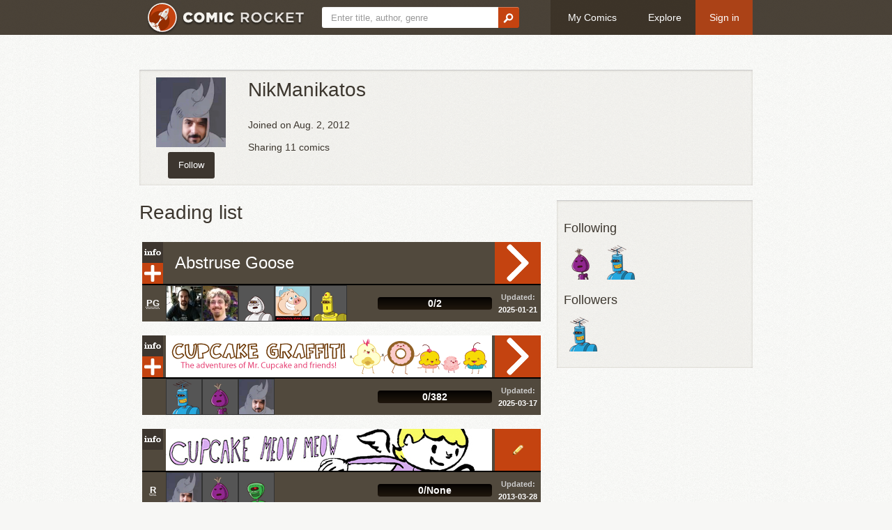

--- FILE ---
content_type: text/html; charset=utf-8
request_url: https://www.comic-rocket.com/users/NikManikatos/
body_size: 25001
content:
<!doctype html>
<!--[if lt IE 7]> <html xmlns:fb="http://www.facebook.com/2008/fbml" class="no-js lt-ie9 lt-ie8 lt-ie7" lang="en"> <![endif]-->
<!--[if IE 7]>    <html xmlns:fb="http://www.facebook.com/2008/fbml" class="no-js lt-ie9 lt-ie8" lang="en"> <![endif]-->
<!--[if IE 8]>    <html xmlns:fb="http://www.facebook.com/2008/fbml" class="no-js lt-ie9" lang="en"> <![endif]-->
<!--[if gt IE 8]><!--> <html xmlns:fb="http://www.facebook.com/2008/fbml" class="no-js" lang="en"> <!--<![endif]--><head>
<meta http-equiv="X-UA-Compatible" content="IE=edge,chrome=1">
<title>NikManikatos - Comic Rocket webcomic list</title>
<meta name="keywords" content="webcomic list, webcomic reader, webcomic, comic">
<meta name="viewport" content="width=device-width, initial-scale=1.0">

<link rel="apple-touch-icon" sizes="180x180" href="/media/icons/apple-touch-icon.png">
<link rel="icon" type="image/svg+xml" href="/media/icons/favicon.svg">
<link rel="manifest" href="/media/icons/site.webmanifest">
<link rel="mask-icon" href="/media/icons/safari-pinned-tab.svg" color="#942d00">
<meta name="apple-mobile-web-app-title" content="Comic Rocket">
<meta name="application-name" content="Comic Rocket">
<meta name="msapplication-TileColor" content="#da532c">
<meta name="msapplication-config" content="/media/icons/browserconfig.xml">
<meta name="theme-color" content="#942d00">

<link rel="stylesheet" href="/media/CACHE/css/output.9ee7a9b73305.css" type="text/css">
<script src="/media/js/modernizr-2.5.3.min.js"></script>
<!--[if lt IE 9]> <script src="http://html5shim.googlecode.com/svn/trunk/html5.js"></script> <![endif]-->
<script src="/media/js/jquery-1.7.1.min.js"></script>
<script src="/media/js/jquery-ui-1.10.4.min.js"></script>
<script src="/media/js/jquery.event.drag-2.2.js"></script>

<meta property="og:description" content="Follow NikManikatos and others on Comic Rocket to see what comics they're sharing with you!" />
<meta property="og:image" content="https://www.gravatar.com/avatar/8dcc8ab74770b625fd7f95f4a5a441db?d=robohash&amp;s=200" />
<meta property="og:type" content="profile" />
<meta property="profile:first_name" content="" />
<meta property="profile:last_name" content="" />
<meta property="profile:username" content="NikManikatos" />

<meta property="og:image" content="https://www.comic-rocket.com/media/img/logo-only.png" />
</head>
<body>

<header><div id="nav-bar"><div class="container"><a href="/" id="nav-logo" class="nav-btn"><img src="/media/img/header-logo.png" height="50" width="224"></a><form action="/search" method="get" class="form-search" id="nav-search"><input type="text" name="q" placeholder="Enter title, author, genre"><button type="submit"><img src="/media/img/icon-search.png" width="15" height="14" alt=""></button></form><a href="/login" class="nav-btn">My Comics</a><a href="/explore/" class="nav-btn">Explore</a><a href="/login?next=/users/NikManikatos/" class="nav-btn btn-login">Sign in</a></div></div></header>
<div class="page">
<div class="container">




<aside>
<div class="row-fluid">
<div class="span2" style="text-align: center">
<img src="https://www.gravatar.com/avatar/8dcc8ab74770b625fd7f95f4a5a441db?d=robohash&amp;s=100" width="100" style="margin-bottom: 1ex">




<a class="btn btn-info" href="/login?next=/users/NikManikatos/follow/">Follow</a>



</div>

<div class="span10">
<h2>NikManikatos</h2>
<p>Joined on Aug. 2, 2012</p>
<p>Sharing 11 comics</p>
</div>

</div>
</aside>

<div class="row-fluid">
<div class="span8">



<h2>Reading list</h2>

<div class="comics-item"><div class="comics-item-body"><div class="comics-item-nav"><a class="comics-item-info" href="/explore/abstruse-goose/">Info</a><a class="comics-item-add" href="/read/abstruse-goose/last?mark">Add</a></div><a class="comics-item-image" href="/read/abstruse-goose/last"><span>Abstruse Goose</span></a><div class="comics-item-action"><a class="comics-item-read" href="/read/abstruse-goose/last">Read</a></div></div><div class="comics-item-progressrow"><div class="comics-item-rating"><abbr title="Parental Guidance Suggested (PG)">PG</abbr></div><div class="comics-item-readers"><a href="/users/jhelwig/" title="jhelwig"><img src="https://www.gravatar.com/avatar/2268f1752ed1f002b0f100f964ce49d5?d=robohash&amp;s=50" width="50" height="50" /></a><a href="/users/jamey/" title="jamey"><img src="https://www.gravatar.com/avatar/83a7eb17f9143fed7602984a49a03e91?d=robohash&amp;s=50" width="50" height="50" /></a><a href="/users/eric/" title="eric"><img src="https://www.gravatar.com/avatar/29988429c481f219b8c5ba8c071440e1?d=robohash&amp;s=50" width="50" height="50" /></a><a href="/users/woohooligan/" title="woohooligan"><img src="https://www.gravatar.com/avatar/0d6dd3cdedebaba5af2926bdbac8c039?d=robohash&amp;s=50" width="50" height="50" /></a><a href="/users/nance.cedar/" title="nance.cedar"><img src="https://www.gravatar.com/avatar/3770941c577d27abaf85a25a8b334f46?d=robohash&amp;s=50" width="50" height="50" /></a></div><div class="comics-item-progress"><div class="progress progress-striped"><div class="progress-label">0/2</div></div></div><div class="comics-item-date"><div><span>Updated:</span> 2025-01-21</div></div></div></div>
<div class="comics-item"><div class="comics-item-body"><div class="comics-item-nav"><a class="comics-item-info" href="/explore/cupcake-graffiti/">Info</a><a class="comics-item-add" href="/read/cupcake-graffiti/1?mark">Add</a></div><a class="comics-item-image" href="/read/cupcake-graffiti/1"><span>Cupcake Graffiti</span><img src="/public/banner/cupcake-graffiti.png" alt=""></a><div class="comics-item-action"><a class="comics-item-read" href="/read/cupcake-graffiti/1">Read</a></div></div><div class="comics-item-progressrow"><div class="comics-item-rating"></div><div class="comics-item-readers"><a href="/users/sodapopcomics/" title="sodapopcomics"><img src="https://www.gravatar.com/avatar/37e8a5b0b94772870c459e68f244fcd0?d=robohash&amp;s=50" width="50" height="50" /></a><a href="/users/monstermatador/" title="monstermatador"><img src="https://www.gravatar.com/avatar/01b0bf7066e4ea33ff1f0d51bfe1a676?d=robohash&amp;s=50" width="50" height="50" /></a><a href="/users/NikManikatos/" title="NikManikatos"><img src="https://www.gravatar.com/avatar/8dcc8ab74770b625fd7f95f4a5a441db?d=robohash&amp;s=50" width="50" height="50" /></a></div><div class="comics-item-progress"><div class="progress progress-striped"><div class="progress-label">0/382</div></div></div><div class="comics-item-date"><div><span>Updated:</span> 2025-03-17</div></div></div></div>
<div class="comics-item"><div class="comics-item-body"><div class="comics-item-nav"><a class="comics-item-info" href="/explore/cupcake-meow-meow/">Info</a></div><a class="comics-item-image" href="/explore/cupcake-meow-meow/"><span>Cupcake Meow Meow</span><img src="/public/banner/cupcake-meow-meow.jpg" alt=""></a><div class="comics-item-action"><a class="comics-item-edit" href="/manage/cupcake-meow-meow/edit/">Edit</a></div></div><div class="comics-item-progressrow"><div class="comics-item-rating"><abbr title="Some Adult Material (R)">R</abbr></div><div class="comics-item-readers"><a href="/users/NikManikatos/" title="NikManikatos"><img src="https://www.gravatar.com/avatar/8dcc8ab74770b625fd7f95f4a5a441db?d=robohash&amp;s=50" width="50" height="50" /></a><a href="/users/monstermatador/" title="monstermatador"><img src="https://www.gravatar.com/avatar/01b0bf7066e4ea33ff1f0d51bfe1a676?d=robohash&amp;s=50" width="50" height="50" /></a><a href="/users/tomgastall/" title="tomgastall"><img src="https://www.gravatar.com/avatar/970e4badd7345c74736d6bf4b91b600e?d=robohash&amp;s=50" width="50" height="50" /></a></div><div class="comics-item-progress"><div class="progress progress-striped"><div class="progress-label">0/None</div></div></div><div class="comics-item-date"><div><span>Updated:</span> 2013-03-28</div></div></div></div>
<div class="comics-item"><div class="comics-item-body"><div class="comics-item-nav"><a class="comics-item-info" href="/explore/gun-show/">Info</a><a class="comics-item-add" href="/read/gun-show/1?mark">Add</a></div><a class="comics-item-image" href="/read/gun-show/1"><span>Gunshow</span></a><div class="comics-item-action"><a class="comics-item-read" href="/read/gun-show/1">Read</a></div></div><div class="comics-item-progressrow"><div class="comics-item-rating"><abbr title="Some Adult Material (R)">R</abbr></div><div class="comics-item-readers"><a href="/users/schwern/" title="schwern"><img src="https://www.gravatar.com/avatar/e55e0ec3c00f834d78fbdddeaa36e308?d=robohash&amp;s=50" width="50" height="50" /></a><a href="/users/miostiek/" title="miostiek"><img src="https://www.gravatar.com/avatar/ceae98fa5fb5908d77d9228bf2989cec?d=robohash&amp;s=50" width="50" height="50" /></a><a href="/users/j.edward.edens/" title="j.edward.edens"><img src="https://www.gravatar.com/avatar/c9793e3df7674f395e9d462f4dce0ec2?d=robohash&amp;s=50" width="50" height="50" /></a><a href="/users/balinth2/" title="balinth2"><img src="https://www.gravatar.com/avatar/c7378d25639dccf72efdef2726cc7939?d=robohash&amp;s=50" width="50" height="50" /></a><a href="/users/NikManikatos/" title="NikManikatos"><img src="https://www.gravatar.com/avatar/8dcc8ab74770b625fd7f95f4a5a441db?d=robohash&amp;s=50" width="50" height="50" /></a></div><div class="comics-item-progress"><div class="progress progress-striped"><div class="progress-label">0/900</div></div></div><div class="comics-item-date"><div><span>Updated:</span> 2025-10-30</div></div></div></div>
<div class="comics-item"><div class="comics-item-body"><div class="comics-item-nav"><a class="comics-item-info" href="/explore/hark-a-vagrant/">Info</a><a class="comics-item-add" href="/read/hark-a-vagrant/1?mark">Add</a></div><a class="comics-item-image" href="/read/hark-a-vagrant/1"><span>Hark! A Vagrant</span></a><div class="comics-item-action"><a class="comics-item-read" href="/read/hark-a-vagrant/1">Read</a></div></div><div class="comics-item-progressrow"><div class="comics-item-rating"><abbr title="Some Adult Material (R)">R</abbr></div><div class="comics-item-readers"><a href="/users/eric/" title="eric"><img src="https://www.gravatar.com/avatar/29988429c481f219b8c5ba8c071440e1?d=robohash&amp;s=50" width="50" height="50" /></a><a href="/users/jamey/" title="jamey"><img src="https://www.gravatar.com/avatar/83a7eb17f9143fed7602984a49a03e91?d=robohash&amp;s=50" width="50" height="50" /></a><a href="/users/schwern/" title="schwern"><img src="https://www.gravatar.com/avatar/e55e0ec3c00f834d78fbdddeaa36e308?d=robohash&amp;s=50" width="50" height="50" /></a><a href="/users/Kodin/" title="Kodin"><img src="https://www.gravatar.com/avatar/f11748a1fc94cbbd098b2c5302acd89c?d=robohash&amp;s=50" width="50" height="50" /></a><a href="/users/vmbrasseur/" title="vmbrasseur"><img src="https://www.gravatar.com/avatar/27635db98822f1b43033eb9018898544?d=robohash&amp;s=50" width="50" height="50" /></a></div><div class="comics-item-progress"><div class="progress progress-striped"><div class="progress-label">0/404</div></div></div><div class="comics-item-date"><div><span>Updated:</span> 2019-04-11</div></div></div></div>
<div class="comics-item"><div class="comics-item-body"><div class="comics-item-nav"><a class="comics-item-info" href="/explore/kate-or-die/">Info</a><a class="comics-item-add" href="/read/kate-or-die/1?mark">Add</a></div><a class="comics-item-image" href="/read/kate-or-die/1"><span>Kate or Die!</span></a><div class="comics-item-action"><a class="comics-item-read" href="/read/kate-or-die/1">Read</a></div></div><div class="comics-item-progressrow"><div class="comics-item-rating"></div><div class="comics-item-readers"><a href="/users/BullCityFats/" title="BullCityFats"><img src="https://www.gravatar.com/avatar/fe47cab6108a88fbd7089d7f580db198?d=robohash&amp;s=50" width="50" height="50" /></a><a href="/users/jaziks/" title="jaziks"><img src="https://www.gravatar.com/avatar/630e925c9768e811a0f40ccbbf2510a8?d=robohash&amp;s=50" width="50" height="50" /></a><a href="/users/planethalia/" title="planethalia"><img src="https://www.gravatar.com/avatar/ebc8baad136067ebfbfb689aa451a190?d=robohash&amp;s=50" width="50" height="50" /></a><a href="/users/kristenarntzen/" title="kristenarntzen"><img src="https://www.gravatar.com/avatar/2c659c5b6d621835dca04387fd407e53?d=robohash&amp;s=50" width="50" height="50" /></a><a href="/users/NikManikatos/" title="NikManikatos"><img src="https://www.gravatar.com/avatar/8dcc8ab74770b625fd7f95f4a5a441db?d=robohash&amp;s=50" width="50" height="50" /></a></div><div class="comics-item-progress"><div class="progress progress-striped"><div class="progress-label">0/2</div></div></div><div class="comics-item-date"><div><span>Updated:</span> 2025-01-05</div></div></div></div>
<div class="comics-item"><div class="comics-item-body"><div class="comics-item-nav"><a class="comics-item-info" href="/explore/monster-matador/">Info</a><a class="comics-item-add" href="/read/monster-matador/1?mark">Add</a></div><a class="comics-item-image" href="/read/monster-matador/1"><span>Monster Matador</span><img src="/public/banner/monster-matador.png" alt=""></a><div class="comics-item-action"><a class="comics-item-read" href="/read/monster-matador/1">Read</a></div></div><div class="comics-item-progressrow"><div class="comics-item-rating"><abbr title="Parental Guidance Suggested (PG)">PG</abbr></div><div class="comics-item-readers"><a href="/users/NikManikatos/" title="NikManikatos"><img src="https://www.gravatar.com/avatar/8dcc8ab74770b625fd7f95f4a5a441db?d=robohash&amp;s=50" width="50" height="50" /></a><a href="/users/tomgastall/" title="tomgastall"><img src="https://www.gravatar.com/avatar/970e4badd7345c74736d6bf4b91b600e?d=robohash&amp;s=50" width="50" height="50" /></a></div><div class="comics-item-progress"><div class="progress progress-striped"><div class="progress-label">0/2</div></div></div><div class="comics-item-date"><div><span>Updated:</span> 2018-12-31</div></div></div></div>
<div class="comics-item"><div class="comics-item-body"><div class="comics-item-nav"><a class="comics-item-info" href="/explore/nedroid/">Info</a><a class="comics-item-add" href="/read/nedroid/last?mark">Add</a></div><a class="comics-item-image" href="/read/nedroid/last"><span>Nedroid</span></a><div class="comics-item-action"><a class="comics-item-read" href="/read/nedroid/last">Read</a></div></div><div class="comics-item-progressrow"><div class="comics-item-rating"><abbr title="Parental Guidance Suggested (PG)">PG</abbr></div><div class="comics-item-readers"><a href="/users/eric/" title="eric"><img src="https://www.gravatar.com/avatar/29988429c481f219b8c5ba8c071440e1?d=robohash&amp;s=50" width="50" height="50" /></a><a href="/users/AdorablePeople/" title="AdorablePeople"><img src="https://www.gravatar.com/avatar/3f715702a751e896a4dea3318b0e6b06?d=robohash&amp;s=50" width="50" height="50" /></a><a href="/users/aniistoll/" title="aniistoll"><img src="https://www.gravatar.com/avatar/37c1fa092b3899c5269ce767bf22b4e9?d=robohash&amp;s=50" width="50" height="50" /></a><a href="/users/feedingonwind/" title="feedingonwind"><img src="https://www.gravatar.com/avatar/a03f7456b0dbdb39c365ddd19fccd255?d=robohash&amp;s=50" width="50" height="50" /></a><a href="/users/tileunrelated/" title="tileunrelated"><img src="https://www.gravatar.com/avatar/840026ac0ceccd05bc6b3628c57f7c4a?d=robohash&amp;s=50" width="50" height="50" /></a></div><div class="comics-item-progress"><div class="progress progress-striped"><div class="progress-label">0/709</div></div></div><div class="comics-item-date"><div><span>Updated:</span> 2025-05-26</div></div></div></div>
<div class="comics-item"><div class="comics-item-body"><div class="comics-item-nav"><a class="comics-item-info" href="/explore/octopus-pie/">Info</a><a class="comics-item-add" href="/read/octopus-pie/1?mark">Add</a></div><a class="comics-item-image" href="/read/octopus-pie/1"><span>octopus pie</span></a><div class="comics-item-action"><a class="comics-item-read" href="/read/octopus-pie/1">Read</a></div></div><div class="comics-item-progressrow"><div class="comics-item-rating"><abbr title="Some Adult Material (R)">R</abbr></div><div class="comics-item-readers"><a href="/users/jamey/" title="jamey"><img src="https://www.gravatar.com/avatar/83a7eb17f9143fed7602984a49a03e91?d=robohash&amp;s=50" width="50" height="50" /></a><a href="/users/eric/" title="eric"><img src="https://www.gravatar.com/avatar/29988429c481f219b8c5ba8c071440e1?d=robohash&amp;s=50" width="50" height="50" /></a><a href="/users/miostiek/" title="miostiek"><img src="https://www.gravatar.com/avatar/ceae98fa5fb5908d77d9228bf2989cec?d=robohash&amp;s=50" width="50" height="50" /></a><a href="/users/StudioCutie/" title="StudioCutie"><img src="https://www.gravatar.com/avatar/e7a624b0773df69de475145a22f84c65?d=robohash&amp;s=50" width="50" height="50" /></a><a href="/users/mrcolinp/" title="mrcolinp"><img src="https://www.gravatar.com/avatar/afff3b7821e623923184990f8e9eb85a?d=robohash&amp;s=50" width="50" height="50" /></a></div><div class="comics-item-progress"><div class="progress progress-striped"><div class="progress-label">0/1937</div></div></div><div class="comics-item-date"><div><span>Updated:</span> 2024-10-06</div></div></div></div>
<div class="comics-item"><div class="comics-item-body"><div class="comics-item-nav"><a class="comics-item-info" href="/explore/pictures-for-sad-children/">Info</a><a class="comics-item-add" href="/read/pictures-for-sad-children/1?mark">Add</a></div><a class="comics-item-image" href="/read/pictures-for-sad-children/1"><span>Pictures for Sad Children</span></a><div class="comics-item-action"><a class="comics-item-read" href="/read/pictures-for-sad-children/1">Read</a></div></div><div class="comics-item-progressrow"><div class="comics-item-rating"><abbr title="Parental Guidance Suggested (PG)">PG</abbr></div><div class="comics-item-readers"><a href="/users/schwern/" title="schwern"><img src="https://www.gravatar.com/avatar/e55e0ec3c00f834d78fbdddeaa36e308?d=robohash&amp;s=50" width="50" height="50" /></a><a href="/users/name8981/" title="name8981"><img src="https://www.gravatar.com/avatar/0d8c329f3ee9232f4b481f79340d49c6?d=robohash&amp;s=50" width="50" height="50" /></a><a href="/users/thousandheads/" title="thousandheads"><img src="https://www.gravatar.com/avatar/eb8f8d07164b024d239c6f01f435b2a6?d=robohash&amp;s=50" width="50" height="50" /></a><a href="/users/NikManikatos/" title="NikManikatos"><img src="https://www.gravatar.com/avatar/8dcc8ab74770b625fd7f95f4a5a441db?d=robohash&amp;s=50" width="50" height="50" /></a><a href="/users/cygnoir/" title="cygnoir"><img src="https://www.gravatar.com/avatar/1fdc74cc0280366a02a97ee553f66208?d=robohash&amp;s=50" width="50" height="50" /></a></div><div class="comics-item-progress"><div class="progress progress-striped"><div class="progress-label">0/2</div></div></div><div class="comics-item-date"><div><span>Updated:</span> 2021-03-09</div></div></div></div>
<div class="comics-item"><div class="comics-item-body"><div class="comics-item-nav"><a class="comics-item-info" href="/explore/tiny-kitten-teeth/">Info</a><a class="comics-item-add" href="/read/tiny-kitten-teeth/last?mark">Add</a></div><a class="comics-item-image" href="/read/tiny-kitten-teeth/last"><span>Tiny Kitten Teeth</span><img src="/public/banner/tiny-kitten-teeth_1.png" alt=""></a><div class="comics-item-action"><a class="comics-item-read" href="/read/tiny-kitten-teeth/last">Read</a></div></div><div class="comics-item-progressrow"><div class="comics-item-rating"><abbr title="Parental Guidance Suggested (PG)">PG</abbr></div><div class="comics-item-readers"><a href="/users/agro23/" title="agro23"><img src="https://www.gravatar.com/avatar/f1205b0e3773fea0e053dd52c0e73076?d=robohash&amp;s=50" width="50" height="50" /></a><a href="/users/aniistoll/" title="aniistoll"><img src="https://www.gravatar.com/avatar/37c1fa092b3899c5269ce767bf22b4e9?d=robohash&amp;s=50" width="50" height="50" /></a><a href="/users/narcoticdream/" title="narcoticdream"><img src="https://www.gravatar.com/avatar/df53dabb7e2ca0d2573da4f2266338d2?d=robohash&amp;s=50" width="50" height="50" /></a><a href="/users/ataccounting/" title="ataccounting"><img src="https://www.gravatar.com/avatar/9eddbd55c09f03fd12024fdc51b49111?d=robohash&amp;s=50" width="50" height="50" /></a><a href="/users/guidrygavin/" title="guidrygavin"><img src="https://www.gravatar.com/avatar/aa39a56ed1e40401f921bbe5b759a68c?d=robohash&amp;s=50" width="50" height="50" /></a></div><div class="comics-item-progress"><div class="progress progress-striped"><div class="progress-label">0/2</div></div></div><div class="comics-item-date"><div><span>Updated:</span> 2014-09-13</div></div></div></div>


</div>

<div class="span4">
  <aside>

  <h5>Following</h5>
  <p>

<a href="/users/monstermatador/" title="monstermatador"><img src="https://www.gravatar.com/avatar/01b0bf7066e4ea33ff1f0d51bfe1a676?d=robohash&amp;s=50" width="50" height="50" /></a>

<a href="/users/sodapopcomics/" title="sodapopcomics"><img src="https://www.gravatar.com/avatar/37e8a5b0b94772870c459e68f244fcd0?d=robohash&amp;s=50" width="50" height="50" /></a>

  </p>



  <h5>Followers</h5>
  <p>

<a href="/users/sodapopcomics/" title="sodapopcomics"><img src="https://www.gravatar.com/avatar/37e8a5b0b94772870c459e68f244fcd0?d=robohash&amp;s=50" width="50" height="50" /></a>

  </p>



  </aside>
</div>
</div>



</div>
</div>

<footer>
<div id="contact-bar">
<div class="footer-shadow">
  <div class="container">
  <div class="row-fluid">
    <div class="span2">
      <h4>You</h4>
      <ul>
        
        <li><a href="/login?next=/users/NikManikatos/">Log in</a></li>
        
      </ul>
    </div>
    <div class="span2">
      <h4>Comics</h4>
      <ul>
        <li><a href="/explore/">Explore</a></li>
        <li><a href="https://news.comic-rocket.com/?mtm_campaign=footer" referrerpolicy="no-referrer-when-downgrade" target="_blank">News</a></li>
        <li><a href="/new/">Add a comic</a></li>
      </ul>
    </div>
    <div class="span3">
      <h4>Us</h4>
      <ul>
        <li><a href="/about/">About</a></li>
        <li><a href="/help/">Help</a></li>
        <li><a href="https://shop.comic-rocket.com/?mtm_campaign=footer" referrerpolicy="no-referrer-when-downgrade" target="_blank">Shop</a></li>
        <li><a href="/status">Site status</a></li>
        <li><a href="/press/">Press</a></li>
        <li><a href="/supporters/">Supporters</a></li>
        <li class="contact-email"><a href="/contact/">Contact us</a></li>
      </ul>
    </div>
    <div class="span5">
    <div id="contact-social">
      <ul>
        <li><a href="https://twitter.com/mycomicrocket" rel="noopener noreferrer" target="_blank" class="social-button" style="background-color: #1D9BF0">
            <svg version="1.1" xmlns="http://www.w3.org/2000/svg" x="0px" y="0px"
                     viewBox="0 0 248 204" style="enable-background:new 0 0 248 204;" xml:space="preserve">
            <g>
                    <path d="M221.95,51.29c0.15,2.17,0.15,4.34,0.15,6.53c0,66.73-50.8,143.69-143.69,143.69v-0.04
                            C50.97,201.51,24.1,193.65,1,178.83c3.99,0.48,8,0.72,12.02,0.73c22.74,0.02,44.83-7.61,62.72-21.66
                            c-21.61-0.41-40.56-14.5-47.18-35.07c7.57,1.46,15.37,1.16,22.8-0.87C27.8,117.2,10.85,96.5,10.85,72.46c0-0.22,0-0.43,0-0.64
                            c7.02,3.91,14.88,6.08,22.92,6.32C11.58,63.31,4.74,33.79,18.14,10.71c25.64,31.55,63.47,50.73,104.08,52.76
                            c-4.07-17.54,1.49-35.92,14.61-48.25c20.34-19.12,52.33-18.14,71.45,2.19c11.31-2.23,22.15-6.38,32.07-12.26
                            c-3.77,11.69-11.66,21.62-22.2,27.93c10.01-1.18,19.79-3.86,29-7.95C240.37,35.29,231.83,44.14,221.95,51.29z"/>
            </g>
            </svg>
            Follow @mycomicrocket
        </a></li>
        <li><a href="https://www.patreon.com/bePatron?u=2593666" rel="noopener" referrerpolicy="no-referrer-when-downgrade" target="_blank" class="social-button" style="background-color: #FF424D">
            <svg viewBox="0 0 569 546" xmlns="http://www.w3.org/2000/svg"><g><circle cx="362.589996" cy="204.589996" r="204.589996"></circle><rect height="545.799988" width="100" x="0" y="0"></rect></g></svg>
            Become a patron
        </a></li>
      </ul>
    </div>
    </div>
  </div>
  </div>
</div>
</div>
<div id="legal-bar">
  <div class="container">
    <div style="float:left">
      <a href="/terms/">Terms of Use</a>
      <img src="/media/img/icon-bullet.png" width="6" height="6">
      <a href="/privacy/">Privacy Policy</a>
      <img src="/media/img/icon-bullet.png" width="6" height="6">
      <a href="/help/">Support</a>
    </div>
    <div style="text-align:right">All marks are the property of their respective owners. © 2009-2021 Comic Rocket. All rights reserved</div>
  </div>
</div>
</footer>

<script src="/media/CACHE/js/output.6f109ea4e6fe.js"></script>
</body>
</html>